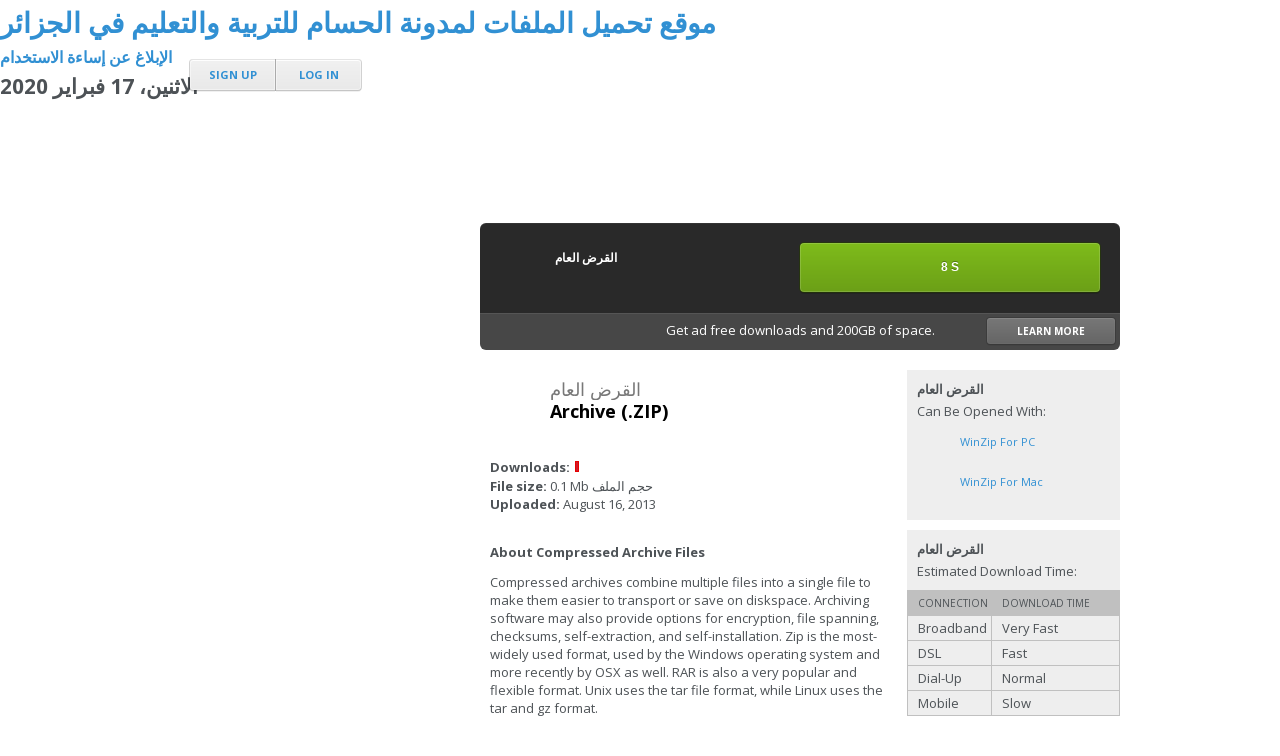

--- FILE ---
content_type: text/html; charset=UTF-8
request_url: http://download.h-onec.com/2020/02/var-nombre-var-peso-0_47.html
body_size: 11493
content:
<!DOCTYPE html>
<html xmlns='http://www.w3.org/1999/xhtml' xmlns:b='http://www.google.com/2005/gml/b' xmlns:data='http://www.google.com/2005/gml/data' xmlns:expr='http://www.google.com/2005/gml/expr' xmlns:og='http://ogp.me/ns#'>
<head>
<link href='https://www.blogger.com/static/v1/widgets/649424882-widget_css_bundle_rtl.css' rel='stylesheet' type='text/css'/>
<meta content='' property='og:title'/>
<meta content='http://download.h-onec.com/2020/02/var-nombre-var-peso-0_47.html' property='og:url'/>
<meta content='article' property='og:type'/>
<meta content='موقع تحميل الملفات لمدونة الحسام للتربية والتعليم في الجزائر' property='og:site_name'/>
<meta content='https://blogger.googleusercontent.com/img/b/R29vZ2xl/AVvXsEiizq-mFcIWOA90H6z_XCnZmCq1yLAQ0n7H_sCDseJh-MUSklVw-XeQAxh-6JRPVmIFuLZmW9e61bFEgxBxMo0Z1inUH8SGHBxuYzov9_nmwPd2qHXOWrObozar8UFUK0U_7S4o5ju4yDQ/s1600/information-technology-people-images.png' property='og:image'/>
<meta content='100000665062878' property='fb:admins'/>
<meta content='208395309321470' property='fb:app_id'/>
<title>

          ~ 
          موقع تحميل الملفات لمدونة الحسام للتربية والتعليم في الجزائر
</title>
<meta content='text/html; charset=UTF-8' http-equiv='Content-Type'/>
<meta content='blogger' name='generator'/>
<link href='http://download.h-onec.com/favicon.ico' rel='icon' type='image/x-icon'/>
<link href='http://download.h-onec.com/2020/02/var-nombre-var-peso-0_47.html' rel='canonical'/>
<link rel="alternate" type="application/atom+xml" title="موقع تحميل الملفات لمدونة الحسام للتربية والتعليم في الجزائر - Atom" href="http://download.h-onec.com/feeds/posts/default" />
<link rel="alternate" type="application/rss+xml" title="موقع تحميل الملفات لمدونة الحسام للتربية والتعليم في الجزائر - RSS" href="http://download.h-onec.com/feeds/posts/default?alt=rss" />
<link rel="service.post" type="application/atom+xml" title="موقع تحميل الملفات لمدونة الحسام للتربية والتعليم في الجزائر - Atom" href="https://www.blogger.com/feeds/4720266767224668742/posts/default" />

<link rel="alternate" type="application/atom+xml" title="موقع تحميل الملفات لمدونة الحسام للتربية والتعليم في الجزائر - Atom" href="http://download.h-onec.com/feeds/1998245212231266787/comments/default" />
<!--Can't find substitution for tag [blog.ieCssRetrofitLinks]-->
<meta content='http://download.h-onec.com/2020/02/var-nombre-var-peso-0_47.html' property='og:url'/>
<meta content='موقع تحميل الملفات لمدونة الحسام للتربية والتعليم في الجزائر' property='og:title'/>
<meta content='' property='og:description'/>
<title>
موقع تحميل الملفات لمدونة الحسام للتربية والتعليم في الجزائر
</title>
<meta content='Link Fast Download - Free file upload Download service | تحميل صور , مركز تحميل , رفع صور , مركز رفع ,upload file' name='description'/>
<meta content='online storage, free storage, cloud Storage, collaboration, backup file Sharing, share Files, photo backup, photo sharing, ftp replacement, cross platform, remote access, mobile access, send large files, recover files, file versioning, undelete, Windows, PC, Mac, OS X, Linux, iPhone, iPad, Android,file upload,share files,free upload,files storage, file upload, free upload, free storage, cloud storage, free download,تحميل صور , مركز تحميل , رفع صور , مركز رفع ,upload file' name='keywords'/>
<meta content='en_GB' name='language'/>
<meta content='Link Fast download' name='DC.title'/>
<meta content='Link Fast download' property='og:title'/>
<meta content='http://www.jaredmoore.com/resources/logos/download-psd-logo-33.jpg' property='og:image'/>
<meta content='Mediafire.com' property='og:description'/>
<link href='https://fonts.googleapis.com/css?family=Open+Sans:800,700,400,300' rel='stylesheet' type='text/css'/>
<link href='https://asma-rahmouni.googlecode.com/svn/trunk/GESSTwoMediumRegular.css' rel='stylesheet' type='text/css'/>
<style id='page-skin-1' type='text/css'><!--
/*
-----------------------------------------------
Template Download Fast
Design   : حسام راجي خميسي
Website  : http://www.h-onec.com/
----------------------------------------------- */
body {margin: 0;}
#navbar,#blog-pager,.feed-links  {display: none;}
#Blog1{display:none1;}
#footer { margin-top: 51px !important;}
#content_container {padding-bottom: 0px !important;}
.cf_w_check { display: none !important; }
.cf_w {
-moz-background-clip: padding !important;
-webkit-background-clip: padding-box !important;
background-clip: padding-box !important;
-moz-box-shadow: 0 2px 10px 0 rgba(0,0,0,.35) !important;
-webkit-box-shadow: 0 2px 10px 0 rgba(0,0,0,.35) !important;
box-shadow: 0 2px 10px 0 rgba(0,0,0,.35) !important;
font-family: 'Open Sans',sans-serif !important;
}
.cf_w_head {
font-family: 'Open Sans', sans-serif !important;
font-weight: normal !important;
white-space: nowrap;
overflow: hidden;
text-overflow: ellipsis;
-webkit-user-select: text;
-khtml-user-select: text;
-ms-user-select: text;
-moz-user-select: text;
-o-user-select: text;
user-select: text;
-webkit-border-radius: 6px 6px 0 0;
-moz-border-radius: 6px 6px 0 0;
border-radius: 6px 6px 0 0;
width: 530px !important;
position: relative;
background: #292929;
-webkit-box-shadow: inset 0 1px 0 0 rgba(255,255,255,.05);
-moz-box-shadow: inset 0 1px 0 0 rgba(255,255,255,.05);
box-shadow: inset 0 1px 0 0 rgba(255,255,255,.05);
color: #fff !important;
left: 70px;
padding: 0 15px 0 15px;
}
.cf_w_head span {
font-weight: bold;
}
.cf_w_instructions {
position: relative;
left: 70px;
width: 530px !important;
font-family: 'Open Sans', sans-serif !important;
font-weight: normal !important;
margin-top: 0 !important;
margin-bottom: 0 !important;
line-height: 14px !important;
color: #fff !important;
-webkit-border-radius: 0 0 6px 6px;
-moz-border-radius: 0 0 6px 6px;
border-radius: 0 0 6px 6px;
-webkit-box-shadow: inset 0 1px 0 0 #555;
-moz-box-shadow: inset 0 1px 0 0 #555;
box-shadow: inset 0 1px 0 0 #555;
padding: 15px;
background-color: #454545 !important;
}
.cf_w_instructions .icon {
float: left !important;
width: 43px !important;
height: 58px !important;
margin-left: 10px;
}
.cf_w_instructions span {
font-size: 16px;
font-weight: bold;
}
.cf_w_instructions i {
font-weight: bold;
}
#cf_offers {
/*width: 98% !important;*/
}
h3.post-title.entry-title, h3.post-title.entry-title a {
text-align: center;
text-transform: capitalize;
color: #000;
font-family: Open Sans,GESSTwoMediumRegular;
}

--></style>
<style>
      /*-------- Post Views  ----------*/ 
      #views-container {
        width: 85px;
        color: #ff0000;
        margin-left: 85px;
        margin-top: -15px;
      }
      .mbtloading { 
        background: url('https://blogger.googleusercontent.com/img/b/R29vZ2xl/AVvXsEi5LkA02AaKTe0wQKDAAp52QKpZwrGaatVEEOLGWH1MlDTGS7K30WJ99le5xe821ufk8pEgpcSycU7iGEmjQVI9Mm3hjyfmRRJ5peQU7h359Uz4PQ_UkflpJ0e4RTimneMmfZIkiOi0AOU/s1600/ajax-loader.gif') no-repeat; 
        width: 16px; 
        height: 16px; 
      }
      /* social contaner under download button */ 
      .socialContainerWrap {border: 1px solid #c5d0e3; position: absolute;} 
      .socialFBContainer { width: 229px; background: #fff; border: 1px solid #c5d0e3;} 
      .socialFBContainer h3 {text-indent: 35px; } 
      html, body, div, span, applet, object, iframe, h1, h2, h3, h4, h5, h6, p, blockquote, pre, a, abbr, acronym, address, big, cite, code, del, dfn, em, font, img, ins, kbd, q, s, samp, small, strike, strong, sub, sup, tt, var, b, u, i, center, dl, dt, dd, ol, ul, li, fieldset, form, label, legend, table, caption, tbody, tfoot, thead, tr, th, td {
        margin: 0;
        padding: 0;
        border: 0;
        outline: 0;
      }
      html, body  {
        height: auto;
        background: #fff;
        color: #4D5256;
        font: normal normal normal 14px/1.6 'Open Sans', sans-serif;
      }
      body {  min-width: 960px; }
      ol, ul { list-style: none; }
      a { color: #3190D3; text-decoration: none; }
      a:hover { text-decoration: none; color:#d85724; }
      #container { padding-top: 0; min-height: 100%; z-index: 1; }
      #content_container { z-index: 1; padding-bottom: 160px; }
      #header {
        height: 100px;
        top: 0;
        left: 0;
        right: 0;
        z-index: 45;
        background: transparent!important;
        position: absolute;
        width: 960px;
        margin: 0 auto;
      }
      #header .wrap {
        width: 230px;
        height: 100px;
        position: absolute!important;
        left: 50%;
        margin-left: -480px;
      }
      .wrap { width: 960px; margin: 0 auto; }
      .cf:after {
        visibility: hidden;
        display: block;
        font-size: 0;
        content: " ";
        clear: both;
        height: 0;
      }
      h2.logo { margin-left: 17px; margin-top: 22px!important; float: left; }
      h2.logo a{
        background: url(http://mega.zz.vc/mediafire/assets/img/logo.png) no-repeat!important;
        height: 35px!important;
        float: left;
        width: 190px;
        text-indent: -9999px;
      }
      #login_wrapper {
        float: left;
        position: relative;
        margin-left: 30px;
        margin-top: 3px;
      }
      #login { float: right; display: block; }
      #login_buttons {
        float: right;
        margin-top: 0;
        list-style: none;
      }
      #login_buttons li {
        float: left;
        margin-right: 0;
        padding: 0;
      }
      #signup_button {
        box-shadow: none!important;
        background-color: #F0F0F0!important;
        background-image: -webkit-linear-gradient(top,transparent,rgba(0,0,0,.03))!important;
        background-image: -moz-linear-gradient(top,transparent,rgba(0,0,0,.03))!important;
        background-image: -ms-linear-gradient(top,transparent,rgba(0,0,0,.03))!important;
        background-image: -o-linear-gradient(top,transparent,rgba(0,0,0,.03))!important;
        background-image: linear-gradient(top,transparent,rgba(0,0,0,.03))!important;
        -webkit-box-shadow: 0 -1px 0 0 rgba(255,255,255,.4),inset 0 0 0 1px rgba(255,255,255, .4),inset 0 1px 0 0 rgba(255,255,255,.8),0 0 0 1px rgba(0,0,0,0.18),0 2px 0 0 rgba(0,0,0,.06)!important;
        -moz-box-shadow: 0 -1px 0 0 rgba(255,255,255,.4),inset 0 0 0 1px rgba(255,255,255, .4),inset 0 1px 0 0 rgba(255,255,255,.8),0 0 0 1px rgba(0,0,0,0.18),0 2px 0 0 rgba(0,0,0,.06)!important;
        box-shadow: 0 -1px 0 0 rgba(255,255,255,.4),inset 0 0 0 1px rgba(255,255,255, .4),inset 0 1px 0 0 rgba(255,255,255,.8),0 0 0 1px rgba(0,0,0,0.18),0 2px 0 0 rgba(0,0,0,.06)!important;
        color: #777!important;
        text-shadow: none!important;
        font-size: 11px;
        height: 30px;
        line-height: 30px;
        text-align: center;
        width: 85px;
        padding: 0;
        border-radius: 3px 0 0 3px;
        margin-right: 0;
        float: right;
        position: relative;
        font-family: 'Open Sans', sans-serif;
        text-transform: uppercase;
        font-weight: bold;
        cursor: pointer;
        border: 0;
        outline: 0;
      }
      #signup_button a { }
      #login_button {
        box-shadow: none!important;
        background-color: #F0F0F0!important;
        background-image: -webkit-linear-gradient(top,transparent,rgba(0,0,0,.03))!important;
        background-image: -moz-linear-gradient(top,transparent,rgba(0,0,0,.03))!important;
        background-image: -ms-linear-gradient(top,transparent,rgba(0,0,0,.03))!important;
        background-image: -o-linear-gradient(top,transparent,rgba(0,0,0,.03))!important;
        background-image: linear-gradient(top,transparent,rgba(0,0,0,.03))!important;
        -webkit-box-shadow: 0 -1px 0 0 rgba(255,255,255,.4),inset 0 0 0 1px rgba(255,255,255, .4),inset 0 1px 0 0 rgba(255,255,255,.8),0 0 0 1px rgba(0,0,0,0.18),0 2px 0 0 rgba(0,0,0,.06)!important;
        -moz-box-shadow: 0 -1px 0 0 rgba(255,255,255,.4),inset 0 0 0 1px rgba(255,255,255, .4),inset 0 1px 0 0 rgba(255,255,255,.8),0 0 0 1px rgba(0,0,0,0.18),0 2px 0 0 rgba(0,0,0,.06)!important;
        box-shadow: 0 -1px 0 0 rgba(255,255,255,.4),inset 0 0 0 1px rgba(255,255,255, .4),inset 0 1px 0 0 rgba(255,255,255,.8),0 0 0 1px rgba(0,0,0,0.18),0 2px 0 0 rgba(0,0,0,.06)!important;
        color: #777!important;
        text-shadow: none!important;
        font-size: 11px;
        height: 30px;
        line-height: 30px;
        text-align: center;
        width: 85px;
        padding: 0;
        border-radius: 0 3px 3px 0;
        margin-right: 0;
        margin-left: 1px;
        float: left;
        position: relative;
        font-family: 'Open Sans', sans-serif;
        text-transform: uppercase;
        font-weight: bold;
        cursor: pointer;
        border: 0;
        outline: 0;
      }
      #wrapper { height: 665px; padding-bottom: 0; margin-left: 0; }
      .innerblock {
        border: 0;
        background: transparent;
        position: relative;
        padding: 0 0 180px 0;
        margin: 10px 0;
      }
      .top {
        z-index: 50;
        clear: both;
        position: relative;
        margin: 10px 0;
      }
      .ad {
        width: 728px;
        height: 90px;
        float: right;
        margin: 0;
        position: relative;
        z-index: 9;
      }
      .left {
        width: 300px;
        position: absolute;
        top: 110px;
        left: 0;
        float: left;
      }
      #left_ad_top {
        margin: 0 0 20px;
        width: 300px;
        height: 250px;
      }
      #left_ad_bot {
        text-align: left;
        padding: 0;
        width: 300px;
      }
      .center {
        background: transparent;
        width: 640px;
        height: 520px;
        position: absolute;
        right: 0;
        top: 110px;
        float: left;
      }
      .center .box {
        background-image: none;
        background-color: #fff;
        width: 620px;
        height: 500px;
        padding: 20px;
        -webkit-border-radius: 6px;
        -moz-border-radius: 6px;
        border-radius: 6px;
        top: -10px;
        left: -10px;
        box-shadow: none;
        position: relative;
      }
      .upgrade {
        position: absolute;
        top: 100px;
        left: 10px;
        right: 10px;
        width: 640px;
        height: 37px;
        color: #fff;
        background: #474747 url(http://mega.zz.vc/mediafire/assets/img/logo_grey.png) 10px 8px no-repeat!important;
        -webkit-border-radius: 0 0 6px 6px;
        -moz-border-radius: 0 0 6px 6px;
        border-radius: 0 0 6px 6px;
        -webkit-box-shadow: inset 0 1px 0 0 #555;
        -moz-box-shadow: inset 0 1px 0 0 #555;
        box-shadow: inset 0 1px 0 0 #555;
        font-size: 13px;
        text-align: center;
        line-height: 35px;
      }
      .upgrade span {
        position: absolute;
        right: 5px;
        top: 5px;
        height: 26px;
        line-height: 26px;
        padding: 0 30px 0 30px;
        background: #777;
        text-transform: uppercase;
        font-size: 10px;
        font-weight: bold;
        color: #fff;
        background-image: -webkit-linear-gradient(top, transparent, rgba(0,0,0,.15));
        background-image: -moz-linear-gradient(top, transparent, rgba(0,0,0,.15));
        background-image: -ms-linear-gradient(top, transparent, rgba(0,0,0,.15));
        background-image: -o-linear-gradient(top, transparent, rgba(0,0,0,.15));
        background-image: linear-gradient(top, transparent, rgba(0,0,0,.15));
        border-radius: 3px;
        -webkit-box-shadow: 0px 0px 0px 1px rgba(0, 0, 0, .15), 0 2px 0 0 rgba(0,0,0,.05), inset 0 0 0 1px rgba(255,255,255,.03), inset 0 1px 0 0 rgba(255,255,255,.07);
        -moz-box-shadow: 0px 0px 0px 1px rgba(0, 0, 0, .15), 0 2px 0 0 rgba(0,0,0,.05), inset 0 0 0 1px rgba(255,255,255,.03), inset 0 1px 0 0 rgba(255,255,255,.07);
        box-shadow: 0px 0px 0px 1px rgba(0, 0, 0, .15), 0 2px 0 0 rgba(0,0,0,.05), inset 0 0 0 1px rgba(255,255,255,.03), inset 0 1px 0 0 rgba(255,255,255,.07);
      }
      .upgrade:hover {
        color: #fff;
      }
      .info {
        position: absolute;
        top: 157px;
        font-size: 13px;
        line-height: 18px;
        left: 20px;
      }
      .file_icon {
        width: 100%;
        height: 50px;
        position: static;
        padding-top: 8px;
        margin-bottom: 30px;
        top: 16px;
        left: 15px;
      }
      .zip, .rar { background: url(http://mega.zz.vc/mediafire/assets/img/file-zip.png) 0 0 no-repeat; }
      .txt { background: url(http://mega.zz.vc/mediafire/assets/img/file-txt.png) 0 0 no-repeat; }
      .pdf { background: url(http://mega.zz.vc/mediafire/assets/img/file-pdf.png) 0 0 no-repeat; }
      .file_icon .filename {
        font-weight: 300;
        color: #787878;
        width: 340px;
        white-space: nowrap;
        overflow: hidden;
        text-overflow: ellipsis;
        font-size: 18px;
        line-height: 22px;
        text-transform: uppercase;
      }
      .file_icon>div {
        margin: 0 0 0 60px;
      }
      .info .filetype {
        font-weight: 700;
        color: #000;
        font-size: 18px;
        line-height: 22px;
      }
      .info .details {
        font-weight: bold;
        margin-bottom: 30px;
      }
      .info .details span {
        font-weight: normal;
      }
      .info .body h6 {
        font-size: 13px;
        margin-bottom: 12px;
      }
      .info .body p {
        margin: 0 240px 12px 0;
      }
      .info .sidebar {
        position: absolute;
        right: 10px;
        width: 213px;
        top: 0;
      }
      .info .sidebar>div {
        padding: 10px;
        background: #eee;
        margin-bottom: 10px;
        text-transform: capitalize;
      }
      .sidebar .filename {
        display: inline-block;
        font-weight: bold;
        max-width: 100%;
        overflow: hidden;
        text-overflow: ellipsis;
        white-space: nowrap;
        text-transform: uppercase;
      }
      .sidebar ul {
        margin-top: 10px;
      }
      .applist a {
        display: block;
        height: 31px;
        padding-left: 43px;
        font-size: 11px;
        line-height: 13px;
        margin-bottom: 4px;
        padding-top: 5px;
        position: relative;
      }
      .applist a:before {
        content: "";
        position: absolute;
        top: 0;
        left: 0;
        height: 36px;
        width: 36px;
        background-image: url(http://mega.zz.vc/mediafire/assets/img/apps_list_sprite-v2.png);
        background-repeat: no-repeat;
      }
      .applist .winzip a:before { background-position: 0 -216px; }
      .applist .maczip a:before { background-position: 0 -324px; }
      .applist .mac a:before { background-position: 0 -72px; }
      .sidebar .speed {
        margin-top: 10px;
        margin-left: -10px;
        margin-right: -10px;
        border: 1px solid #c0c0c0;
        margin-bottom: -10px;
      }
      .sidebar .speed li:first-child {
        border-width: 0;
      }
      .sidebar .speed .table_head {
        text-transform: uppercase;
        font-size: 10px;
        background: #c0c0c0;
      }
      .sidebar .speed li {
        width: 211px;
        white-space: nowrap;
        border-top: 1px solid #c0c0c0;
        overflow: auto;
      }
      .sidebar .speed li span {
        border-left: 1px solid #c0c0c0;
        border-width: 0 0px 1px 1px;
        padding: 3px 0 3px 10px;
        float: left;
      }
      .sidebar .speed li span:first-child {
        width: 73px;
        border-width: 0;
      }
      .button_container {
        top: 10px;
        left: 10px;
        right: 10px;
        -webkit-border-radius: 6px 6px 0 0;
        -moz-border-radius: 6px 6px 0 0;
        border-radius: 6px 6px 0 0;
        width: auto;
        position: absolute;
        background: #292929;
        -webkit-box-shadow: inset 0 1px 0 0 rgba(255,255,255,.05);
        -moz-box-shadow: inset 0 1px 0 0 rgba(255,255,255,.05);
        box-shadow: inset 0 1px 0 0 rgba(255,255,255,.05);
        height: 90px;
        padding: 0;
      }
      .button_container .fileicon {
        position: absolute;
        width: 46px;
        top: 16px;
        left: 15px;
        height: 58px;
      }
      .button_container .filename {
        position: absolute;
        top: 25px;
        left: 75px;
      }
      .button_container .filename .label {
        position: static;
        width: 230px;
        text-overflow: ellipsis;
        white-space: nowrap;
        overflow: hidden;
        color: #fff;
        font-weight: bold;
        font-size: 12px;
        text-transform: uppercase;
      }
      .button_container .filename .alt {
        left: 100px;
        z-index: 100;
        bottom: 100%;
        margin: 0 0 12px -100px;
        color: #fff;
        background: #000;
        display: none;
        position: absolute;
        font-size: 11px;
        font-weight: normal;
        line-height: 16px;
        -moz-border-radius: 5px;
        -webkit-border-radius: 5px;
        border-radius: 5px;
        padding: 10px;
        -moz-box-shadow: 0px 0px 0px 1px rgba(0,0,0,.05), 0px 1px 5px 0 rgba(0,0,0,0.2), inset 0 1px 0 0 rgba(255,255,255,.2);
        -webkit-box-shadow: 0px 0px 0px 1px rgba(0,0,0,.05), 0px 1px 5px 0 rgba(0,0,0,0.2), inset 0 1px 0 0 rgba(255,255,255,.2);
        box-shadow: 0px 0px 0px 1px rgba(0,0,0,.05), 0px 1px 5px 0 rgba(0,0,0,0.2), inset 0 1px 0 0 rgba(255,255,255,.2);
        width: 180px;
        text-align: center;
        text-transform: none;
      }
      .button_container .filename .alt:before {
        bottom: -6px;
        left: 50%;
        margin: 0 0 0 -6px;
        background: #000;
        content: "";
        font-size: 0px;
        line-height: 0%;
        width: 12px;
        height: 12px;
        position: absolute;
        -moz-box-shadow: 0px 0px 0px 1px rgba(0,0,0,.05), 0px 1px 5px 0 rgba(0,0,0,0.2), inset 0 1px 0 0 rgba(255,255,255,.2);
        -webkit-box-shadow: 0px 0px 0px 1px rgba(0,0,0,.05), 0px 1px 5px 0 rgba(0,0,0,0.2), inset 0 1px 0 0 rgba(255,255,255,.2);
        box-shadow: 0px 0px 0px 1px rgba(0,0,0,.05), 0px 1px 5px 0 rgba(0,0,0,0.2), inset 0 1px 0 0 rgba(255,255,255,.2);
        -webkit-transform: rotate(45deg);
        -moz-transform: rotate(45deg);
        -ms-transform: rotate(45deg);
        -o-transform: rotate(45deg);
        transform: rotate(45deg);
      }
      .button_container .filename .alt:after {
        bottom: 0;
        left: 50%;
        margin: 0 0 0 -10px;
        background: #000;
        content: "";
        width: 20px;
        height: 10px;
        position: absolute;
      }
      .utility_icons {
        position: absolute;
        right: auto;
        top: 50px;
        width: 230px;
        left: 75px;
      }
      .utility_icons li {
        float: left;
        width: 17px;
        height: 17px;
        margin-left: 0;
        margin-right: 10px;
        position: relative;
      }
      .utility_icons li a {
        position: absolute;
        height: 100%;
        width: 100%;
        left: 0;
        top: 0;
        z-index: 1;
      }
      li[class*="icon_30_"]:after {
        background-image: url(http://mega.zz.vc/mediafire/assets/img/icons_30.png);
        background-repeat: no-repeat;
        left: -14px;
        position: absolute;
        top: -2px;
        margin: 0;
        content: "";
        float: left;
        height: 20px;
        width: 30px;
        opacity: .5;
      }
      .icon_30_share:after {
        background-position: -240px top;
      }
      .icon_30_copy:after {
        background-position: -1170px top;
      }
      #copy-button {
        height: 17px;
        width: 16px;
        display: block;
      }
      .button_container .download {
        font-size: 12px;
        line-height: 44px;
        position: absolute;
        text-align: center;
        top: 20px;
        left: auto;
        right: 20px;
        width: 300px;
        z-index: 45;
      }
      .button_container .download, .button_container .download a {
        display: block;
        padding: 0;
        font: normal normal bold 12px/49px Arial,sans-serif;
        -moz-border-radius: 4px;
        -webkit-border-radius: 4px;
        border-radius: 4px;
        text-decoration: none;
        border: none;
        text-transform: uppercase;
        height: 49px;
        color: #fff;
        background: #7EBB1B;
        text-shadow: 0 -1px 0 rgba(0,0,0,.3);
        background-image: -webkit-linear-gradient(top,transparent,rgba(0,0,0,.15));
        background-image: -moz-linear-gradient(top,transparent,rgba(0,0,0,.15));
        background-image: -ms-linear-gradient(top,transparent,rgba(0,0,0,.15));
        background-image: -o-linear-gradient(top,transparent,rgba(0,0,0,.15));
        background-image: linear-gradient(top,transparent,rgba(0,0,0,.15));
        -webkit-box-shadow: inset 0px 0px 0px 1px rgba(255,255,255, .15),0px 0px 0px 1px hsla(83,97%,12%, .6),0 2px 0 0 rgba(0,0,0,.15),0 1px 0 0 rgba(0,0,0,.2);
        -moz-box-shadow: inset 0px 0px 0px 1px rgba(255,255,255, .15),0px 0px 0px 1px hsla(83,97%,12%, .6),0 2px 0 0 rgba(0,0,0,.15),0 1px 0 0 rgba(0,0,0,.2);
        box-shadow: inset 0px 0px 0px 1px rgba(255,255,255, .15),0px 0px 0px 1px hsla(83,97%,12%, .6),0 2px 0 0 rgba(0,0,0,.15),0 1px 0 0 rgba(0,0,0,.2);
        -webkit-user-select: none;
        -khtml-user-select: none;
        -o-user-select: none;
        user-select: none;
      }
      .button_container .download a span {
        font-size: 14px;
        font-weight: normal;
      }
      .social_wrapper {
        position: absolute;
        top: 540px;
        left: 428px;
        margin: 0;
      }
      .social_wrapper .fb {
        width: 211px;
        background: #fff;
      }
      .social_wrapper .fb h3 {
        display: block;
        height: 35px;
        color: #3c5a98;
        line-height: 36px;
        background: #e6e9f1 url(http://mega.zz.vc/mediafire/assets/img/fb_16x16.png) no-repeat 10px center;
        font-size: 11px;
        border: 1px solid #c5d0e3;
        border-radius: 5px 5px 0 0;
        width: 100%;
        margin: -1px 0 0 -1px;
        text-indent: 35px;
      }
      .fb_edge_widget_with_comment {
        position: relative;
      }
      .fb_iframe_widget {
        display: inline-block;
        position: relative;
      }
      .fb_iframe_widget span {
        display: inline-block;
        position: relative;
        text-align: justify;
      }
      .fb_iframe_widget iframe {
        position: absolute;
      }
      .bottom {
        padding-top: 0;
        position: absolute;
        left: 0;
        top: 649px;
        clear: both;
      }
      #footer {
        width: 100%;
        background: #e1e3e5 url(http://mega.zz.vc/mediafire/assets/img/footer_texture.png) 0 0;
        height: 51px;
        margin-top: -51px;
        color: #888F96;
        box-shadow: inset 0 1px 3px 0 rgba(0, 0, 0, .2);
      }
      #subfooterwrap {
        position: relative;
      }
      #subfooterwrap:before {
        content: "";
        position: absolute;
        top: 0;
        left: 0;
        width: 100%;
        height: 1px;
        background: rgba(255, 255, 255, .4);
      }
      #subfooter {
        position: relative;
        height: 33px;
        padding: 17px 0 0;
        clear: both;
        font-size: 12px;
      }
      #subfooter li {
        display: inline;
        margin: 0 10px;
        position: relative;
      }
      #subfooter li:before {
        content: "\2022";
        position: absolute;
        top: -1px;
        left: -13px;
        opacity: .5;
      }
      #subfooter .copyright {
        margin-left: 0 !important;
float: left;
      }

 #subfooter .MenuCopy {
        float: right;
      }

      #subfooter li:first-child:before {
        display: none;
      }
#mycontent  {
        font: 12px Open Sans,GESSTwoMediumRegular;
      }


    </style>
<script type='text/javascript'>
      //<![CDATA[
      window.onload = function() {
        var count=10;
        var counter=setInterval(timer, 1000);
        var timerDiv = document.getElementById('timer');
        var link = document.getElementById('link');
        function timer()
        {
          count=count-1;
          if (count <= 0)
          {
            clearInterval(counter);
            link.style.display = '';
            timerDiv.innerHTML="";
            return;
          }
          timerDiv.innerHTML=count + " S";
        }
      }
      //]]>
    </script>
<script src='https://ajax.googleapis.com/ajax/libs/jquery/1.9.1/jquery.min.js' type='text/javascript'></script>
<script src='https://hukmat.googlecode.com/svn/trunk/file.js' type='text/javascript'></script>
<link href='https://www.blogger.com/dyn-css/authorization.css?targetBlogID=4720266767224668742&amp;zx=3425263a-08ff-4e1f-b324-e09f56514664' media='none' onload='if(media!=&#39;all&#39;)media=&#39;all&#39;' rel='stylesheet'/><noscript><link href='https://www.blogger.com/dyn-css/authorization.css?targetBlogID=4720266767224668742&amp;zx=3425263a-08ff-4e1f-b324-e09f56514664' rel='stylesheet'/></noscript>
<meta name='google-adsense-platform-account' content='ca-host-pub-1556223355139109'/>
<meta name='google-adsense-platform-domain' content='blogspot.com'/>

</head>
<script type='text/javascript'>
    //<![CDATA[
    function getVarsUrl(){
      var url= location.search.replace("?", "");
      var arrUrl = url.split("&");
      var urlObj={};   
      for(var i=0; i<arrUrl.length; i++){
        var x= arrUrl[i].split("=");
        urlObj[x[0]]=x[1]
      }
      return urlObj;
    }
    var misVariablesGet = getVarsUrl();
    var descarga = misVariablesGet.id;
    //]]>
  </script>
<div class='section' id='LinkAds'><div class='widget Header' data-version='1' id='Header1'>
<div id='header-inner'>
<div class='titlewrapper'>
<h1 class='title'>
<a href='http://download.h-onec.com/'>
موقع تحميل الملفات لمدونة الحسام للتربية والتعليم في الجزائر
</a>
</h1>
</div>
<div class='descriptionwrapper'>
<p class='description'><span>
</span></p>
</div>
</div>
</div>
<div class='widget ReportAbuse' data-version='1' id='ReportAbuse1'>
<h3 class='title'>
<a class='report_abuse' href='https://www.blogger.com/go/report-abuse' rel='noopener nofollow' target='_blank'>
الإبلاغ عن إساءة الاستخدام
</a>
</h3>
</div></div>
<div class='section' id='main'><div class='widget Blog' data-version='1' id='Blog1'>
<div class='blog-posts hfeed'>
<!--Can't find substitution for tag [defaultAdStart]-->

                <div class="date-outer">
              
<h2 class='date-header'>
<span>
الاثنين&#1548; 17 فبراير 2020
</span>
</h2>

                <div class="date-posts">
              
<div class='post-outer'>
<div class='post hentry' itemprop='blogPost' itemscope='itemscope' itemtype='http://schema.org/BlogPosting'>
<meta content='4720266767224668742' itemprop='blogId'/>
<meta content='1998245212231266787' itemprop='postId'/>
<a name='1998245212231266787'></a>
<div class='post-header'>
<div class='post-header-line-1'></div>
</div>
<div class='post-body entry-content' id='post-body-1998245212231266787' itemprop='description articleBody'>
<script>
var nombre = "القرض العام";
var peso = "0.1 Mb حجم الملف ";
var link = "https://docs.google.com/uc?export=download&id=17tD6fJuFOVVITCJWWU5wVBLwtZvdjZmU";
var descarga = "رقم الملف";
</script>
<div style='clear: both;'></div>
</div>
<div class='post-footer'>
<div class='post-footer-line post-footer-line-1'>
<span class='post-icons'>
<span class='item-control blog-admin pid-1506460956'>
<a href='https://www.blogger.com/post-edit.g?blogID=4720266767224668742&postID=1998245212231266787&from=pencil' title='تعديل الرسالة'>
<img alt='' class='icon-action' height='18' src='http://img2.blogblog.com/img/icon18_edit_allbkg.gif' width='18'/>
</a>
</span>
</span>
</div>
<div class='post-footer-line post-footer-line-2'></div>
<div class='post-footer-line post-footer-line-3'></div>
</div>
</div>
<div class='comments' id='comments'>
<a name='comments'></a>
<div id='backlinks-container'>
<div id='Blog1_backlinks-container'>
</div>
</div>
</div>
</div>
<!--Can't find substitution for tag [defaultAdEnd]-->
<div class='inline-ad'>
</div>
<!--Can't find substitution for tag [adStart]-->

              </div></div>
            
<!--Can't find substitution for tag [adEnd]-->
</div>
<div class='blog-pager' id='blog-pager'>
<span id='blog-pager-newer-link'>
<a class='blog-pager-newer-link' href='http://download.h-onec.com/2020/02/var-nombre-var-peso-0_2.html' id='Blog1_blog-pager-newer-link' title='رسالة أحدث'>
رسالة أحدث
</a>
</span>
<span id='blog-pager-older-link'>
<a class='blog-pager-older-link' href='http://download.h-onec.com/2020/02/var-nombre-var-peso-0_25.html' id='Blog1_blog-pager-older-link' title='رسالة أقدم'>
رسالة أقدم
</a>
</span>
<a class='home-link' href='http://download.h-onec.com/'>
الصفحة الرئيسية
</a>
</div>
<div class='clear'></div>
<div class='post-feeds'>
</div>
</div></div>
<body>
<div id='fb-root'></div>
<script>
      //<![CDATA[
      (function(d, s, id) {
        var js, fjs = d.getElementsByTagName(s)[0];
        if (d.getElementById(id)) return;
        js = d.createElement(s); js.id = id;
        js.src = "//connect.facebook.net/en_GB/sdk.js#xfbml=1&appId=522630754512345&version=v2.0";
        fjs.parentNode.insertBefore(js, fjs);
      }(document, 'script', 'facebook-jssdk'));
      //]]>
    </script>
<div id='content_container'>
<div id='header'>
<div class='wrap cf'>
<h2 class='logo cf'>
<a href='/'>
              MediaFire
            </a>
</h2>
<div id='login_wrapper'>
<div id='login'>
<ul id='login_buttons'>
<li id='signup_button'>
<a onclick='window.open(&#39;http://feedburner.google.com/fb/a/mailverify?uri=&#39;, &#39;yourWindowName&#39;, &#39;width=400,height=650&#39;);'>
                    Sign Up
                  </a>
</li>
<li id='login_button'>
<a onclick='window.open(&#39;some.html&#39;, &#39;yourWindowName&#39;, &#39;width=400,height=650&#39;);'>
                    Log In
                  </a>
</li>
</ul>
</div>
</div>
</div>
<div class='top'>
<div class='ad'>
<!-- Adsense 728X90 -->
<!-- Adsense 728X90 -->
</div>
</div>
</div>
<div id='wrapper'>
<div class='wrap'>
<div class='innerblock cf'>
<div class='left'>
<div id='left_ad_top'>
<!-- Adsense 300X250 -->
<!-- Adsense 300X250 -->
</div>
<div id='left_ad_bot'>
<!-- Adsense 300X250 -->
<!-- Adsense 300X250 -->
</div>
</div>
<div class='center'>
<div class='box'>
<a class='upgrade' href='#' onclick='return doClick();'>
                    Get ad free downloads and 200GB of space.
                    <span>
                      Learn More
                    </span>
</a>
<div class='info'>
<div class='file_icon rar'>
<div class='filename'>
<script type='text/javascript'>
                          if (typeof descarga == 'undefined') {
                              document.write("Descargar Archivo Premium.Zip");
                          } else { 
                            document.write(nombre);
                          } 
                        </script>
</div>
<div class='filetype'>
<span>
                          Archive (.ZIP)
                        </span>
</div>
</div>
<ul class='details'>
<li>
                        Downloads: 
                        <span>
<!-- Post Views Counter by MBT-->
<div id='views-container'>
<div class='mbtloading viewscount' id='postviews'></div>
</div>
</span>
</li>
<li>
                        File size: 
                        <span>
<script type='text/javascript'>
                            if (typeof descarga == 'undefined') {
                                document.write("X.X MB");
                            } else { 
                              document.write(peso);
                            } 
                          </script>
</span>
</li>
<li>
                        Uploaded: 
                        <span>
                          August 16, 2013
                        </span>
</li>
</ul>
<div class='body'>
<h6>
                        About Compressed Archive Files
                      </h6>
<p>
                        Compressed archives combine multiple files into a single file to make them easier to transport or save on diskspace. Archiving software  may also provide options for encryption, file spanning, checksums, self-extraction, and self-installation. Zip is the most-widely used   format, used by the Windows operating system and more recently by OSX as well. RAR is also a very popular and flexible format. Unix uses the  tar file format, while Linux uses the tar and gz format.
                      </p>
</div>
<div class='sidebar'>
<div>
<div class='filename'>
<script type='text/javascript'>
                            if (typeof descarga == 'undefined') {
                                document.write("Descargar Archivo Premium.Zip");
                            } else { 
                              document.write(nombre);
                            } 
                          </script>
</div>
<br/>
                        can be opened with:
                        <ul class='applist'>
<li class='winzip'>
<a href='http://download.winzip.com/nkln/winzip19-dl.exe' onclick='return doClick();'>
                              WinZip for PC
                            </a>
</li>
<li class='maczip'>
<a href='http://download.winzip.com/winzipmacedition30.dmg' onclick='return doClick();'>
                              WinZip for Mac
                            </a>
</li>
</ul>
</div>
<div>
<div class='filename'>
<script type='text/javascript'>
                            if (typeof descarga == 'undefined') {
                                document.write("Descargar Archivo Premium.Zip");
                            } else { 
                              document.write(nombre);
                            } 
                          </script>
</div>
<br/>
                        estimated download time:
                        <ul class='speed'>
<li class='table_head'>
<span>
                              Connection
                            </span>
<span>
                              Download Time
                            </span>
</li>
<li>
<span>
                              Broadband
                            </span>
<span>
                              Very Fast
                            </span>
</li>
<li>
<span>
                              DSL
                            </span>
<span>
                              Fast
                            </span>
</li>
<li>
<span>
                              Dial-up
                            </span>
<span>
                              Normal
                            </span>
</li>
<li>
<span>
                              Mobile
                            </span>
<span>
                              Slow
                            </span>
</li>
</ul>
</div>
</div>
</div>
<div class='button_container'>
<div class='fileicon rar'>
</div>
<div class='filename'>
<div class='label'>
<script type='text/javascript'>
                          if (typeof descarga == 'undefined') {
                              document.write("Descargar Archivo Premium.Zip");
                          } else { 
                            document.write(nombre);
                          } 
                        </script>
</div>
<span class='alt tooltip'>
<script type='text/javascript'>
                          if (typeof descarga == 'undefined') {
                              document.write("Descargar Archivo Premium.Zip");
                          } else { 
                            document.write(nombre);
                          } 
                        </script>
</span>
</div>
<div class='utility_icons'>
<ul>
<li class='icon_30_share'>
<a href='javascript:window.open(&#39;#&#39;, &#39;yourWindowName&#39;, &#39;width=500,height=600&#39;);' title='Open New Link'></a>
</li>
<li class='icon_30_copy'>
<a href='' id='copy-button'>
</a>
</li>
</ul>
</div>
<div class='download'>
<script type='text/javascript'>
                        document.write("<div id='timer'>Please Wait... </div><a href='"+link+"' id='link' style='display: none;'> Download Now <span> ("+peso+")</span></a>");
                      </script>
</div>
</div>
</div>
<div class='social_wrapper'>
<div class='fb'>
<div class='socialContainerWrap'>
<div class='socialFBContainer'>
<h3>
                          Add Us on Facebook , Twitter
                        </h3>
<div class='fb_widget' style='padding:14px 0 14px 14px; float:left;'>
<div class='fb-like' data-action='like' data-href='https://www.https://www.facebook.com/Houssam.Dz28/' data-layout='button_count' data-share='false' data-show-faces='false' data-width='100'></div>
</div>
<div class='Twitter_widget' style='padding:14px 0 14px 14px; float:right;'>
<a class='twitter-share-button' data-hashtags='abdovish00' data-related='abdovish00' data-url='https://twitter.com/infos_sati' data-via='abdovish00' href='https://twitter.com/share'>
                            Tweet
                          </a>
<script>
                            !function(d,s,id){var js,fjs=d.getElementsByTagName(s)[0],p=/^http:/.test(d.location)?'http':'https';if(!d.getElementById(id)){js=d.createElement(s);js.id=id;js.src=p+'://platform.twitter.com/widgets.js';fjs.parentNode.insertBefore(js,fjs);}}(document, 'script', 'twitter-wjs');</script>
</div>
</div>
</div>
</div>
</div>
</div>
<div class='bottom'>
<div class='ad'>
<!-- Adsense 728X90 -->

                  <script async src="//pagead2.googlesyndication.com/pagead/js/adsbygoogle.js"></script>
                  <!-- 1995 -->
                  <ins class="adsbygoogle"
                  style="display:inline-block;width:728px;height:90px"
                  data-ad-client="ca-pub-8549336098339286"
                  data-ad-slot="7753570254"></ins>
                  <script>
                  (adsbygoogle = window.adsbygoogle || []).push({});
                  </script>

                          <!-- Adsense 728X90 -->
</div>
</div>
</div>
</div>
</div>
<div style='height:44px;clear:both;'>
        &nbsp;
      </div>
<div style='clear:both;'></div>
<div id='footer'>
<div class='wrap'>
<div class='cf'></div>
</div>
<div id='subfooterwrap'>
<div class='wrap' id='subfooter'>
<div class='copyright'>
<script type='text/javascript'>
                  copyright=new Date();
                  update=copyright.getFullYear();
                  document.write("<a class='site_name' href='http://download.h-onec.com/' title='موقع تحميل الملفات لمدونة الحسام للتربية والتعليم في الجزائر'>موقع تحميل الملفات لمدونة الحسام للتربية والتعليم في الجزائر</a> &#169;"+ update + "  ");</script>
 Designed by <a href='www.info-sati.com' id='mycontent'>info-sati</a>
</div>
<ul class='MenuCopy'>
<li>
<a href=''>  Advertising </a>
</li>
<li>
<a href='#'>   Affiliates</a>
</li>
<li>
<a href='#'>    Terms</a>
</li>
<li>
<a href='#'>   Privacy Policy</a>
</li>
<li>
<a href='#'>    Copyright</a>
</li>
<li>
<a href='#'>   Abuse</a>
</li>
</ul>
</div>
</div>
</div>
</div>

<script type="text/javascript" src="https://www.blogger.com/static/v1/widgets/2028843038-widgets.js"></script>
<script type='text/javascript'>
window['__wavt'] = 'AOuZoY5fb7Ki7B6aUecgX4aKCkPbHTJ22w:1769688954040';_WidgetManager._Init('//www.blogger.com/rearrange?blogID\x3d4720266767224668742','//download.h-onec.com/2020/02/var-nombre-var-peso-0_47.html','4720266767224668742');
_WidgetManager._SetDataContext([{'name': 'blog', 'data': {'blogId': '4720266767224668742', 'title': '\u0645\u0648\u0642\u0639 \u062a\u062d\u0645\u064a\u0644 \u0627\u0644\u0645\u0644\u0641\u0627\u062a \u0644\u0645\u062f\u0648\u0646\u0629 \u0627\u0644\u062d\u0633\u0627\u0645 \u0644\u0644\u062a\u0631\u0628\u064a\u0629 \u0648\u0627\u0644\u062a\u0639\u0644\u064a\u0645 \u0641\u064a \u0627\u0644\u062c\u0632\u0627\u0626\u0631', 'url': 'http://download.h-onec.com/2020/02/var-nombre-var-peso-0_47.html', 'canonicalUrl': 'http://download.h-onec.com/2020/02/var-nombre-var-peso-0_47.html', 'homepageUrl': 'http://download.h-onec.com/', 'searchUrl': 'http://download.h-onec.com/search', 'canonicalHomepageUrl': 'http://download.h-onec.com/', 'blogspotFaviconUrl': 'http://download.h-onec.com/favicon.ico', 'bloggerUrl': 'https://www.blogger.com', 'hasCustomDomain': true, 'httpsEnabled': false, 'enabledCommentProfileImages': true, 'gPlusViewType': 'FILTERED_POSTMOD', 'adultContent': false, 'analyticsAccountNumber': '', 'encoding': 'UTF-8', 'locale': 'ar', 'localeUnderscoreDelimited': 'ar', 'languageDirection': 'rtl', 'isPrivate': false, 'isMobile': false, 'isMobileRequest': false, 'mobileClass': '', 'isPrivateBlog': false, 'isDynamicViewsAvailable': true, 'feedLinks': '\x3clink rel\x3d\x22alternate\x22 type\x3d\x22application/atom+xml\x22 title\x3d\x22\u0645\u0648\u0642\u0639 \u062a\u062d\u0645\u064a\u0644 \u0627\u0644\u0645\u0644\u0641\u0627\u062a \u0644\u0645\u062f\u0648\u0646\u0629 \u0627\u0644\u062d\u0633\u0627\u0645 \u0644\u0644\u062a\u0631\u0628\u064a\u0629 \u0648\u0627\u0644\u062a\u0639\u0644\u064a\u0645 \u0641\u064a \u0627\u0644\u062c\u0632\u0627\u0626\u0631 - Atom\x22 href\x3d\x22http://download.h-onec.com/feeds/posts/default\x22 /\x3e\n\x3clink rel\x3d\x22alternate\x22 type\x3d\x22application/rss+xml\x22 title\x3d\x22\u0645\u0648\u0642\u0639 \u062a\u062d\u0645\u064a\u0644 \u0627\u0644\u0645\u0644\u0641\u0627\u062a \u0644\u0645\u062f\u0648\u0646\u0629 \u0627\u0644\u062d\u0633\u0627\u0645 \u0644\u0644\u062a\u0631\u0628\u064a\u0629 \u0648\u0627\u0644\u062a\u0639\u0644\u064a\u0645 \u0641\u064a \u0627\u0644\u062c\u0632\u0627\u0626\u0631 - RSS\x22 href\x3d\x22http://download.h-onec.com/feeds/posts/default?alt\x3drss\x22 /\x3e\n\x3clink rel\x3d\x22service.post\x22 type\x3d\x22application/atom+xml\x22 title\x3d\x22\u0645\u0648\u0642\u0639 \u062a\u062d\u0645\u064a\u0644 \u0627\u0644\u0645\u0644\u0641\u0627\u062a \u0644\u0645\u062f\u0648\u0646\u0629 \u0627\u0644\u062d\u0633\u0627\u0645 \u0644\u0644\u062a\u0631\u0628\u064a\u0629 \u0648\u0627\u0644\u062a\u0639\u0644\u064a\u0645 \u0641\u064a \u0627\u0644\u062c\u0632\u0627\u0626\u0631 - Atom\x22 href\x3d\x22https://www.blogger.com/feeds/4720266767224668742/posts/default\x22 /\x3e\n\n\x3clink rel\x3d\x22alternate\x22 type\x3d\x22application/atom+xml\x22 title\x3d\x22\u0645\u0648\u0642\u0639 \u062a\u062d\u0645\u064a\u0644 \u0627\u0644\u0645\u0644\u0641\u0627\u062a \u0644\u0645\u062f\u0648\u0646\u0629 \u0627\u0644\u062d\u0633\u0627\u0645 \u0644\u0644\u062a\u0631\u0628\u064a\u0629 \u0648\u0627\u0644\u062a\u0639\u0644\u064a\u0645 \u0641\u064a \u0627\u0644\u062c\u0632\u0627\u0626\u0631 - Atom\x22 href\x3d\x22http://download.h-onec.com/feeds/1998245212231266787/comments/default\x22 /\x3e\n', 'meTag': '', 'adsenseHostId': 'ca-host-pub-1556223355139109', 'adsenseHasAds': true, 'adsenseAutoAds': false, 'boqCommentIframeForm': true, 'loginRedirectParam': '', 'view': '', 'dynamicViewsCommentsSrc': '//www.blogblog.com/dynamicviews/4224c15c4e7c9321/js/comments.js', 'dynamicViewsScriptSrc': '//www.blogblog.com/dynamicviews/89095fe91e92b36b', 'plusOneApiSrc': 'https://apis.google.com/js/platform.js', 'disableGComments': true, 'interstitialAccepted': false, 'sharing': {'platforms': [{'name': '\u0627\u0644\u062d\u0635\u0648\u0644 \u0639\u0644\u0649 \u0627\u0644\u0631\u0627\u0628\u0637', 'key': 'link', 'shareMessage': '\u0627\u0644\u062d\u0635\u0648\u0644 \u0639\u0644\u0649 \u0627\u0644\u0631\u0627\u0628\u0637', 'target': ''}, {'name': 'Facebook', 'key': 'facebook', 'shareMessage': '\u0645\u0634\u0627\u0631\u0643\u0629 \u0625\u0644\u0649 Facebook', 'target': 'facebook'}, {'name': '\u0643\u062a\u0627\u0628\u0629 \u0645\u062f\u0648\u0646\u0629 \u062d\u0648\u0644 \u0647\u0630\u0647 \u0627\u0644\u0645\u0634\u0627\u0631\u0643\u0629', 'key': 'blogThis', 'shareMessage': '\u0643\u062a\u0627\u0628\u0629 \u0645\u062f\u0648\u0646\u0629 \u062d\u0648\u0644 \u0647\u0630\u0647 \u0627\u0644\u0645\u0634\u0627\u0631\u0643\u0629', 'target': 'blog'}, {'name': 'X', 'key': 'twitter', 'shareMessage': '\u0645\u0634\u0627\u0631\u0643\u0629 \u0625\u0644\u0649 X', 'target': 'twitter'}, {'name': 'Pinterest', 'key': 'pinterest', 'shareMessage': '\u0645\u0634\u0627\u0631\u0643\u0629 \u0625\u0644\u0649 Pinterest', 'target': 'pinterest'}, {'name': '\u0628\u0631\u064a\u062f \u0625\u0644\u0643\u062a\u0631\u0648\u0646\u064a', 'key': 'email', 'shareMessage': '\u0628\u0631\u064a\u062f \u0625\u0644\u0643\u062a\u0631\u0648\u0646\u064a', 'target': 'email'}], 'disableGooglePlus': true, 'googlePlusShareButtonWidth': 0, 'googlePlusBootstrap': '\x3cscript type\x3d\x22text/javascript\x22\x3ewindow.___gcfg \x3d {\x27lang\x27: \x27ar\x27};\x3c/script\x3e'}, 'hasCustomJumpLinkMessage': false, 'jumpLinkMessage': '\u0642\u0631\u0627\u0621\u0629 \u0627\u0644\u0645\u0632\u064a\u062f', 'pageType': 'item', 'postId': '1998245212231266787', 'pageName': '', 'pageTitle': '\u0645\u0648\u0642\u0639 \u062a\u062d\u0645\u064a\u0644 \u0627\u0644\u0645\u0644\u0641\u0627\u062a \u0644\u0645\u062f\u0648\u0646\u0629 \u0627\u0644\u062d\u0633\u0627\u0645 \u0644\u0644\u062a\u0631\u0628\u064a\u0629 \u0648\u0627\u0644\u062a\u0639\u0644\u064a\u0645 \u0641\u064a \u0627\u0644\u062c\u0632\u0627\u0626\u0631'}}, {'name': 'features', 'data': {}}, {'name': 'messages', 'data': {'edit': '\u062a\u0639\u062f\u064a\u0644', 'linkCopiedToClipboard': '\u062a\u0645 \u0646\u0633\u062e \u0627\u0644\u0631\u0627\u0628\u0637 \u0625\u0644\u0649 \u0627\u0644\u062d\u0627\u0641\u0638\u0629', 'ok': '\u062d\u0633\u0646\u064b\u0627', 'postLink': '\u0631\u0627\u0628\u0637 \u0627\u0644\u0645\u0634\u0627\u0631\u0643\u0629'}}, {'name': 'template', 'data': {'name': 'custom', 'localizedName': '\u0645\u062e\u0635\u0635', 'isResponsive': false, 'isAlternateRendering': false, 'isCustom': true}}, {'name': 'view', 'data': {'classic': {'name': 'classic', 'url': '?view\x3dclassic'}, 'flipcard': {'name': 'flipcard', 'url': '?view\x3dflipcard'}, 'magazine': {'name': 'magazine', 'url': '?view\x3dmagazine'}, 'mosaic': {'name': 'mosaic', 'url': '?view\x3dmosaic'}, 'sidebar': {'name': 'sidebar', 'url': '?view\x3dsidebar'}, 'snapshot': {'name': 'snapshot', 'url': '?view\x3dsnapshot'}, 'timeslide': {'name': 'timeslide', 'url': '?view\x3dtimeslide'}, 'isMobile': false, 'title': '\u0645\u0648\u0642\u0639 \u062a\u062d\u0645\u064a\u0644 \u0627\u0644\u0645\u0644\u0641\u0627\u062a \u0644\u0645\u062f\u0648\u0646\u0629 \u0627\u0644\u062d\u0633\u0627\u0645 \u0644\u0644\u062a\u0631\u0628\u064a\u0629 \u0648\u0627\u0644\u062a\u0639\u0644\u064a\u0645 \u0641\u064a \u0627\u0644\u062c\u0632\u0627\u0626\u0631', 'description': '', 'url': 'http://download.h-onec.com/2020/02/var-nombre-var-peso-0_47.html', 'type': 'item', 'isSingleItem': true, 'isMultipleItems': false, 'isError': false, 'isPage': false, 'isPost': true, 'isHomepage': false, 'isArchive': false, 'isLabelSearch': false, 'postId': 1998245212231266787}}]);
_WidgetManager._RegisterWidget('_HeaderView', new _WidgetInfo('Header1', 'LinkAds', document.getElementById('Header1'), {}, 'displayModeFull'));
_WidgetManager._RegisterWidget('_ReportAbuseView', new _WidgetInfo('ReportAbuse1', 'LinkAds', document.getElementById('ReportAbuse1'), {}, 'displayModeFull'));
_WidgetManager._RegisterWidget('_BlogView', new _WidgetInfo('Blog1', 'main', document.getElementById('Blog1'), {'cmtInteractionsEnabled': false, 'lightboxEnabled': true, 'lightboxModuleUrl': 'https://www.blogger.com/static/v1/jsbin/1612947698-lbx__ar.js', 'lightboxCssUrl': 'https://www.blogger.com/static/v1/v-css/828616780-lightbox_bundle_rtl.css'}, 'displayModeFull'));
</script>
</body>
</html>

--- FILE ---
content_type: text/html; charset=utf-8
request_url: https://www.google.com/recaptcha/api2/aframe
body_size: 267
content:
<!DOCTYPE HTML><html><head><meta http-equiv="content-type" content="text/html; charset=UTF-8"></head><body><script nonce="XdIwfh2PrSOF-Xkq2ag9Xg">/** Anti-fraud and anti-abuse applications only. See google.com/recaptcha */ try{var clients={'sodar':'https://pagead2.googlesyndication.com/pagead/sodar?'};window.addEventListener("message",function(a){try{if(a.source===window.parent){var b=JSON.parse(a.data);var c=clients[b['id']];if(c){var d=document.createElement('img');d.src=c+b['params']+'&rc='+(localStorage.getItem("rc::a")?sessionStorage.getItem("rc::b"):"");window.document.body.appendChild(d);sessionStorage.setItem("rc::e",parseInt(sessionStorage.getItem("rc::e")||0)+1);localStorage.setItem("rc::h",'1769688956404');}}}catch(b){}});window.parent.postMessage("_grecaptcha_ready", "*");}catch(b){}</script></body></html>